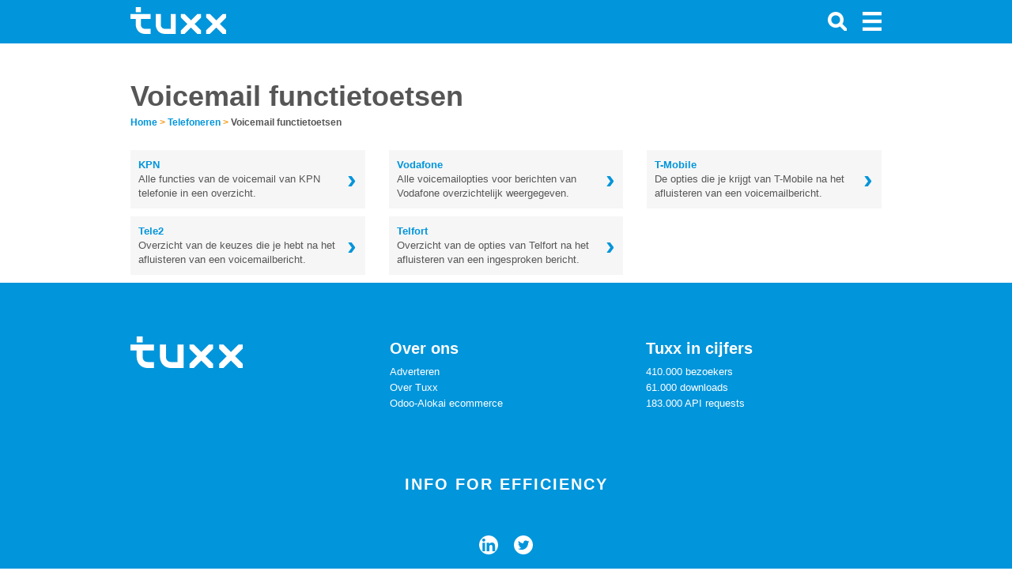

--- FILE ---
content_type: text/html; charset=UTF-8
request_url: https://www.tuxx.nl/telefoneren/voicemail_functietoetsen/
body_size: 6455
content:
<!doctype html>
<html>
    <head>
        <!--PAGE ID : 60047 -->
        <!-- Essential JavaScripts -->
        <script src="https://www.tuxx.nl/vendor/jquery/js/jquery-1.11.1.min.js"></script>
<meta http-equiv="Content-Type" content="text/html; charset=UTF-8">
<meta http-equiv="X-UA-Compatible" content="IE=edge">
<title>Voicemail functietoetsen</title>
<meta name="description" content="Alle opties voor het beluisteren, doorspoelen en verwijderen van voicemailberichten van KPN, Tele2,  T-Mobile en Vodafone"/>
<meta name="keywords" content="voicemail, bericht, afluisteren, bewaren, spoelen, verwijderen"/>
<link rel="alternate" href="https://www.tuxx.nl/telefoneren/voicemail_functietoetsen/" hreflang="nl-nl"/>
<link rel="alternate" type="application/json+oembed"
      href="https://www.tuxx.nl/services/oembed?url=http%3A%2F%2Fwww.tuxx.nl%2Ftelefoneren%2Fvoicemail_functietoetsen%2F&format=json"/>
<meta name="author" content="Tuxx">
<meta name="viewport"
      content="width=device-width, initial-scale=1.0, maximum-scale=1.0, user-scalable=no, minimum-scale=1"/>
<meta name="google-site-verification"
      content="nFrgizK8Cv6fAcnQTL4sPVUUUCLQRjhlKqqnAKwTuDI"/>
<link rel="icon" href="/img/tuxx/tuxx-icon.png">
<!-- Bootstrap core CSS -->
<link href="/vendor/bootstrap/css/bootstrap.css" rel="stylesheet">
<!-- Font Awesome CSS -->
<link href="/vendor/fontawesome/css/font-awesome.min.css" rel="stylesheet">
<!-- Load the main CSS file -->
<link href="/css/main.css" rel="stylesheet">
<!-- Postscribe -->
<style>.tuxx-content {
    width: 100%;
}

#tuxxContent {
    color: black !important;
    line-height: 17px !important;
}

#tuxxContent table {
    padding: 0px !important;
}

footer {
    z-index: 99999 !important;
}

.vspacer {
    height: 20px;
}


</style>
<script>
    function isCookieConsent() {
        var consentString = "cookie_consent=";
        var consentIsSet = null;
        var cookies = document.cookie.split(";");
        for (var i = 0; i < cookies.length; i++) {
            var c = cookies[i].trim();
            if (c.indexOf(consentString) == 0) {
                consentIsSet = c.substring(consentString.length, c.length);
            }
        }
        var result = (consentIsSet == "true" || consentIsSet == true || consentIsSet == 1 || consentIsSet == "1");
        return result;
    }
</script>
<script>window.ndmtag = window.ndmtag || {};window.ndmtag.cmd = window.ndmtag.cmd || [];</script>
<script async src="https://oneline.nextday.media/static/tags/602d3c36437813332bdbc5c4.js"></script>
        <!-- HTML5 shim and Respond.js IE8 support of HTML5 elements and media queries -->
<!--[if lt IE 9]>
<script src="https://oss.maxcdn.com/html5shiv/3.7.2/html5shiv.min.js"></script>

<script src="https://oss.maxcdn.com/respond/1.4.2/respond.min.js"></script>

<![endif]-->
<script src="/js/tuxx-swipebar.js"></script>
<script src="/js/tuxx-arrowbar.js"></script>
<script src="/js/tuxx-focusbar.js"></script>
<script>
    $(document).ready(function () {
        var is_mobile = /Android|webOS|iPhone|iPad|iPod|BlackBerry/i.test(navigator.userAgent) ? true : false;

        // Make the arrowbar and swipebar!
        $('ul.list-inline').each(function () {
            var last_item = $(this).find('li').last();
            if (last_item != undefined && last_item.offset() != undefined) {
                var list_end = parseInt($(this).offset()['left']) + parseInt($(this).width());
                var last_item_end = parseInt(last_item.offset()['left']) + parseInt(last_item.width());

                if (last_item_end >= list_end) {
                    make_swipebar($(this));
                    if (!is_mobile && list_end > 0) make_arrowbar($(this));
                    make_focusbar($(this));
                }
            }
        });
    });

    window.columns = 3;

    // Load page specific JavaScript
    
</script><!--
<script async src="//pagead2.googlesyndication.com/pagead/js/adsbygoogle.js"></script>
<script>
    (adsbygoogle = window.adsbygoogle || []).push({
        google_ad_client: "ca-pub-1258690086479454",
        enable_page_level_ads: false
    });
</script> -->
    </head>

    <body>
        
        <!-- Load wallpaper -->
                
        
        
        <style>
            html, body {
                max-width: 100%;
            }

            @media  screen and (max-width: 768px) {
                a.menulink {
                    display: none !important;
                }
            }
        </style>

                
        
        <style>
    .sidemenu .title {
        color: #FFFFFF !important;
        margin-left: 10px !important;
        font-size: 1.3em !important;
        font-weight: bold !important;
        line-height: 55px !important;
        display: inline-block;
        margin-bottom: 10px !important;
    }

    .sidemenu {
        color: #000000;

        position: fixed;
        top: 0px;
        left: calc(100% - 300px);

        padding: 0px;

        z-index: 9999999999 !important;
        width: 300px;
        height: 100%;

        overflow-y: auto;

        margin-left: 100%;

        transition: all 0.4s ease 0s;
    }

    .sidemenu {
        background-color: #0195db !important;
    }

    .sidemenu ul li a,.sidemenu ul li a:active,.sidemenu ul li a:visited {
        background-color: #0195db !important;
        font-size: 1.3em !important;
        color: #FFF !important;
    }

    .sidemenu ul li a:hover{
        border-right: 3px solid #f39200;
    }

    .sidemenu ul li a i{
        margin-top: 5px !important;
    }

    .sidemenu.active {
        margin-left: 0px;
        transition: all 0.4s ease 0s;
    }

    .btn-close-sidemenu {
        position: absolute;
        right: 10px;
        top: 5px;
        font-size: 30px;
    }

    .btn-close-sidemenu, .btn-close-sidemenu:hover {
        cursor: pointer;
        cursor: hand;
    }

    @media(max-width: 768px) {
        .sidemenu {
            display: none;
            margin-left: 0px;
            margin-top: 5px;
            z-index: 3;
            position: relative;
            width: 100%;
            overflow-y: auto;
            min-height: 100%;
            height: auto;
        }

        .sidemenu.active {
            display: block !important;
        }

        .btn-close-sidemenu {
            display: none !important;
        }

        .sidemenu h1 {
            display: none;
        }

        .sidemenu.active {
            box-shadow: 0px -2px 8px rgba(0, 0, 0, 0.1);
        }
    }

    @media(min-width: 768px) {
        .sidemenu.active {
            box-shadow: -10px 0px 20px rgba(0, 0, 0, 0.2);
        }
    }

    .sidemenu h1 {
        padding: 10px;
        font-size: 28px;
        margin-bottom: 0px !important;
    }

    .sidemenu ul, .sidemenu ul li {
        padding: 0px;
        margin: 0px;
        list-style-type: none;
        list-style: none;
    }


</style>

<script>
    /**
     * Toggle the side menu.
     */
    function toggleSidemenu() {
        // Time-out prevents click event to toggle the sidemenu
        setTimeout(function() {
            $('.sidemenu').toggleClass('active');
        }, 100);
    }

    /**
     * Detect clicks outside the side menu and toggle the side menu.
     */
    $('body').click(function(evt){
        if(evt.target.class == "sidemenu")
            return;

        if($(evt.target).closest('.sidemenu').length)
            return;

        if(evt.target.class == "btn-menu")
            return;

        if($(evt.target).closest('.btn-menu').length)
            return;

        // Not clicked the sidemenu
        if ($('.sidemenu').hasClass('active')) {
            toggleSidemenu();
        }
    });
</script>

<div class="sidemenu">
    <div class="btn-close-sidemenu" onclick="toggleSidemenu();" style="color: #fff"><img src="/img/icon/close.svg" width="24px" height="24px" /></div>
    <div>
        <a class="menulink title" href="/">
            <!-- <img style="margin: 10px 10px !important;" src="/img/tuxx/logo.svg" height="40" alt="Tuxx - Logo" /> -->
            Menu        </a>
    </div>
    <ul class="contentsmall">
                    <li><a href="https://www.tuxx.nl/telefoneren/"><i class="pull-left fa fa-chevron-left" style="margin-right: 10px;"></i> Telefoneren</a></li>
                    <li><a href="/planning/"><i class="pull-left fa fa-chevron-left" style="margin-right: 10px;"></i> Planning</a></li>
                    <li><a href="/voorbeeldbrieven/"><i class="pull-left fa fa-chevron-left" style="margin-right: 10px;"></i> Voorbeeldbrieven</a></li>
                    <li><a href="/personeel_en_organisatie/"><i class="pull-left fa fa-chevron-left" style="margin-right: 10px;"></i> Personeel & Organisatie</a></li>
                    <li><a href="/financieel/"><i class="pull-left fa fa-chevron-left" style="margin-right: 10px;"></i> Administratie & Financi&euml;n</a></li>
                    <li><a href="/internationaal/"><i class="pull-left fa fa-chevron-left" style="margin-right: 10px;"></i> Business internationaal</a></li>
                    <li><a href="/carriere/"><i class="pull-left fa fa-chevron-left" style="margin-right: 10px;"></i> Mijn Carri&egrave;re</a></li>
                    <li><a href="/formulieren/"><i class="pull-left fa fa-chevron-left" style="margin-right: 10px;"></i> Bedrijfsformulieren</a></li>
                    <li><a href="/vandaag/"><i class="pull-left fa fa-chevron-left" style="margin-right: 10px;"></i> Vandaag</a></li>
            </ul>
</div>

<style>
    @media  all and (min-width: 400px) {
        .navbar-header:first-child {
            width: 220px;
        }
    }
</style>

<div class="navbar navbar-inverse navbar-fixed-top" role="navigation">
    <div class="container">
        <div class="navbar-header">
            <div class="container">
    <div class="row">
        <div class="col-md-8">
            <a class="navbar-brand" style="display: inline-block !important; line-height: 55px; height: 55px;" href="/"><img class="logo" alt="Tuxx - Logo" src="/img/tuxx/logo.svg" onerror="this.src='/img/tuxx/logo.svg'" height="34px">
                            </a>
        </div>
    </div>
</div>

<style>
    .logo {
        margin-top: -5px;
        margin-left: 3px !important;
    }

    .navbar > .container .navbar-brand {
        margin-left: 12px !important;
    }
</style>
        </div>

        <div class="navbar-header pull-right">
            <ul class="nav navbar-nav">
    <li class="active">
        <a class="btn-menu" href="#" onclick="toggleSidemenu();"><img alt="Menu" src="/img/icon/menu.svg" style="width: 24px !important; height: 24px !important;" /></a>
    </li>
</ul>

<style>
    .btn-menu img {
        height: 100% !important;
        color: white;
    }
</style>        </div>

                <style>
  @media  screen and (max-width: 768px) {
    .navbar-search {
      position: absolute;
      right: 40px !important;
      top: 2px;
    }
  }
</style>
<form class="navbar-header navbar-form navbar-left pull-right navbar-search collapsed" role="search" method="get" action="/zoeken/">
  <div class="form-group">
    <div class="input-group">
      <span class="input-group-addon"><i class="glyphicon glyphicon-search"></i></span>
      <input type="text" class="form-control" placeholder="Zoeken" name="q"  />
    </div>
  </div>
</form>        <div class="navbar-header pull-right">
  <ul class="nav navbar-nav">
    <li><a class="btn-search" href="#"><img src="/img/icon/search.svg" width="24px" height="24px" /></a></li>
    <!--<li class="shopping-cart-button"><a href="#"><i class="glyphicon glyphicon-shopping-cart"></i><span class="badge"></span></a></li>-->
    <!--<li><a href="#"><i class="glyphicon glyphicon-user"></i></a></li>-->
  </ul>
</div>            </div>
</div>

    <style>
        h1#tuxx_title {
            /*margin-top:
        -35 px !important;*/
        }

        #tuxx-content > div {
            margin-top: 0px;
        }
    </style>

        <div id="tuxx-content" class="container grid"  style="width: 100%" >
            <div style="margin-left: 15px; margin-right: 15px;max-width: 100%">
                          <div class="container"><div class="row"><div class="col-md-12"><div class="hidden-xs spacer"></div></div></div><div class="row"><div class="col-md-12"></div></div><div class="row">
        <div id="Tuxx.nl-ROS-970x250" style="text-align:center; margin:auto;">
            <script>
                if ((window.innerWidth || document.documentElement.clientWidth || document.body.clientWidth) >= 970) {
                    // Only render on screens wider than 970px
                    ndmtag.cmd.push(function() {
                        ndmtag.display('Tuxx.nl-ROS-970x250');
                    });
                }
            </script>
        </div>
        
        <div id="Tuxx.nl-Mobiel-300x250" style="text-align:center; margin:auto;">
            <script>
                if ((window.innerWidth || document.documentElement.clientWidth || document.body.clientWidth) < 768) {
                    // Only render on screens narrower than 768px
                    ndmtag.cmd.push(function() {
                        ndmtag.display('Tuxx.nl-Mobiel-300x250');
                    });
                }
            </script>
        </div>
        <div class="visible-xs visible-sm vspacer"></div></div><div class="row"><div class="col-md-12"></div></div><div class="row"><div class="col-md-12"><div class="spacer"></div><h1 id="tuxx_title">Voicemail functietoetsen</h1>
    
</div></div><div class="row"><div class="col-md-12"><script>
    function bookmark()
    {
        var bookmarkUrl = location.protocol+'//'+location.host+location.pathname+(location.search?location.search:"");
        var bookmarkTitle = document.title;

        var isFirefox = typeof InstallTrigger !== 'undefined';
        var isIE = /*@cc_on!@*/false || !!document.documentMode;
        var isOpera = (!!window.opr && !!opr.addons) || !!window.opera || navigator.userAgent.indexOf(' OPR/') >= 0;

        if (isIE) // For IE Favorite
        {
            window.external.AddFavorite( bookmarkUrl, bookmarkTitle);
        }

        else if (isOpera || isFirefox) // For Opera + Firiefox Browsers
        {
            document.getElementById('bookmark').setAttribute('href', bookmarkUrl);
            document.getElementById('bookmark').setAttribute('title', bookmarkTitle);
            document.getElementById('bookmark').setAttribute('rel', 'sidebar');
            document.getElementById('bookmark').click();
        }

        else // for other browsers which does not support
        {
            alert("Gebruik sneltoets Ctrl+D om toe te voegen aan favorieten.");
        }

        return false;
    }
</script>

<style>
	.bookmarkLink {
		display: block;
		float: right;
	}

	.infobar a {
		margin-left: 20px;
	}
</style>

<script>
    function isMobileDevice() {
        return (typeof window.orientation !== "undefined") || (navigator.userAgent.indexOf('IEMobile') !== -1);
    }

    if (isMobileDevice()) {
        document.getElementById('bookmark').style.display = 'none';
    }
</script>
</div></div><div class="row"><div class="col-md-12"></div></div><div class="row"><div class="col-md-12"><div class="breadcrumbs" vocab="https://schema.org/" typeof="BreadcrumbList">
                            <span property="itemListElement" typeof="ListItem">
                        <a property="item" typeof="WebPage" href="/">Home</a>
                        <meta property="position" content="1">
                        <span property="name" style="display: none;">Home</span>
                    </span>
                 <span class="breadcrumb-divider"> <b>&gt;</b> </span>                                                                         <span property="itemListElement" typeof="ListItem">
                            <a href="https://www.tuxx.nl/telefoneren/" style="">Telefoneren</a>
                            <a property="item" typeof="WebPage" href="https://www.tuxx.nl/telefoneren/" style="display: none;"></a>
                                <meta property="position" content="2">
                                                    <span property="name" style="display: none;">Telefoneren</span>
                    </span>
             <span class="breadcrumb-divider"> <b>&gt;</b> </span>                                                                         <span>
                            <span style="pointer-events: none; cursor: default; color: #565656 !important; font-weight: bold;">Voicemail functietoetsen</span>
                            <meta content="https://www.tuxx.nl/telefoneren/voicemail_functietoetsen/" />
                                                    <span property="name" style="display: none;">Voicemail functietoetsen</span>
                    </span>
            </div><div class="spacer"></div></div></div><div class="row"><div class="col-md-12"></div></div><div class="row"><div class="col-md-4"><ul class="contentwide">
<li>
<a href="https://www.tuxx.nl/voicemail/kpn/">
	<table class="widelinks">
		<tr>
			<td>
				<span class="title">KPN</span><br />
				<span class="description">Alle functies van de voicemail van KPN telefonie in een overzicht.</span>
			</td>
			<td class="arrow">&rsaquo;</td>
		</tr>
	</table>
</a>
</li></ul></div><div class="col-md-4"><ul class="contentwide">
<li>
<a href="https://www.tuxx.nl/voicemail/vodafone/">
	<table class="widelinks">
		<tr>
			<td>
				<span class="title">Vodafone</span><br />
				<span class="description">Alle voicemailopties voor berichten van Vodafone overzichtelijk weergegeven. </span>
			</td>
			<td class="arrow">&rsaquo;</td>
		</tr>
	</table>
</a>
</li></ul></div><div class="col-md-4"><ul class="contentwide">
<li>
<a href="https://www.tuxx.nl/voicemail/t-mobile/">
	<table class="widelinks">
		<tr>
			<td>
				<span class="title">T-Mobile</span><br />
				<span class="description">De opties die je krijgt van T-Mobile na het afluisteren van een voicemailbericht. </span>
			</td>
			<td class="arrow">&rsaquo;</td>
		</tr>
	</table>
</a>
</li></ul></div></div><div class="row"><div class="col-md-4"><ul class="contentwide">
<li>
<a href="https://www.tuxx.nl/voicemail/tele2/">
	<table class="widelinks">
		<tr>
			<td>
				<span class="title">Tele2</span><br />
				<span class="description">Overzicht van de keuzes die je hebt na het afluisteren van een voicemailbericht.</span>
			</td>
			<td class="arrow">&rsaquo;</td>
		</tr>
	</table>
</a>
</li></ul></div><div class="col-md-4"><ul class="contentwide">
<li>
<a href="https://www.tuxx.nl/voicemail/telfort/">
	<table class="widelinks">
		<tr>
			<td>
				<span class="title">Telfort</span><br />
				<span class="description">Overzicht van de opties van Telfort na het afluisteren van een ingesproken bericht.</span>
			</td>
			<td class="arrow">&rsaquo;</td>
		</tr>
	</table>
</a>
</li></ul></div><div class="col-md-4"></div></div></div>
                          </div>

    </div>

    <style>
            footer {
            padding-bottom: 250px !important;
        }
        
    footer .flags img {
        width: 24px;
    }

    footer .flags {
        float: left;
        width: 100%;
        margin-top: 0;
        margin-bottom: 0 !important;
        text-align: center;
    }

    footer .flags p {
        margin: 0px 0px 10px;
    }

    footer .flag-link {
        display: inline-block;
        width: 24px !important;
        margin: 10px;
    }

    footer .flags a {
        display: inline-block;
    }

    footer .copyright, footer .flags {
        width: 100%;
    }

    footer .line {
        float: left;
        display: block;
        background-color: #AAAAAA;
        height: 1px;
        margin: 10px 0;
        border: 0;
        width: 100%;
    }

    footer .info {
        margin-top: 30px;
        margin-bottom: 10px;
        float: left;
        width: 100%;
        padding: 3px !important;
    }

    footer .info .logo {
        margin-left: -18px !important;
    }

    footer .slogan {
        display: block;
        font-weight: bold;
        text-transform: uppercase;
        letter-spacing: 2px;
        font-size: 20px;
        font-family: "Microsoft YaHei", Arial;
        margin-top: 40px;
        margin-bottom: 40px;
        float: left;
        width: 100%;
    }

    footer .info .connect a {
        font-size: 20px;
    }

    footer .info a {
        color: #FFFFFF !important;
    }

    footer .copyright {
        display: block;
        float: left;
        margin-top: 3px;
    }

    footer .info div {
        margin-bottom: 25px;
    }

    footer .info i {
        margin-bottom: 8px;
    }

    footer {
        font-size: 13px !important;
        padding: 40px 0px;
    }

    footer .title {
        display: block;
        margin-bottom: 2px;
        font-size: 20px !important;
        font-weight: bold;
        margin-bottom: 10px !important;
    }

    footer .container > div, footer .container > hr {
        padding: 0px 20px;
    }

    .slogan {
        text-align: center;
        width: 100%;
        margin-top: 40px;
        margin-bottom: 40px;
    }

    .copyright {
        text-align: center;
        margin-top: 40px !important;
        font-size: 10px !important;
    }
</style>


<footer>
    <div class="container grid">
        <div class="info">
            <div class="col-sm-4">
                <a href="/">
                    <img class="logo" src="/img/tuxx/logo.svg" alt="Tuxx - Logo" height="40px" style="margin-bottom: 8px; margin-left: -3px !important;"><br />
                </a>
            </div>
            <div class="col-sm-4">
                <span class="title">Over ons</span>
                                <a class="item" href="https://www.tuxx.nl/adverteren/">Adverteren</a><br />
                                <a class="item" href="https://www.tuxx.nl/over-ons/">Over Tuxx</a><br />
                                    <a class="item" href="https://www.baskoenen.com">Odoo-Alokai ecommerce</a>
                            </div>
            <div class="col-sm-4">
                <span class="title">Tuxx in cijfers</span>
                <span class="item">410.000 bezoekers</span><br />
                <span class="item">61.000 downloads</span><br />
                <span class="item">183.000 API requests</span>
            </div>
        </div>
        <div class="slogan">
            <span>Info for efficiency</span>
        </div>
        <div class="flags"><span class="flag-link"><a href="https://www.linkedin.com/groups/3767326/"><img width="24px" height="24px" class="flag-image" src="/img/icon/linkedin.svg" /></a></span><span class="flag-link"><a href="https://twitter.com/tuxxinfo"><img width="24px" height="24px" class="flag-image" src="/img/icon/twitter.svg" /></a></span>        </div>
        <div class="copyright">
                        Copyright 2004-2026 Tuxx.nl Aan de inhoud van deze website kunnen op geen enkele wijze rechten worden ontleend. Door gebruik te maken van deze website gaat u akkoord met het gebruik van cookies.        </div>
    </div>
</footer>

    <!-- Bootstrap core JavaScript
    ================================================== -->
    <!-- Placed at the end of the document so the pages load faster -->
    <script src="https://www.tuxx.nl/vendor/bootstrap/js/bootstrap.min.js"></script>

    <!-- IE10 viewport hack for Surface/desktop Windows 8 bug -->
    <script src="https://www.tuxx.nl/vendor/bootstrap/js/ie10-viewport-bug-workaround.js"></script>

    <!-- The main JavaScript file -->
    <script src="https://www.tuxx.nl/js/main.js"></script>

    <!-- Extensions -->
    

    <script>
    // For anchors (which conflicts with the navigation bar)
    var shiftWindow = function() {
        window.scrollBy(0, -115);
    };
    $(window).load(function() {
        if (location.hash) {
            shiftWindow();
        }
    });
    window.onhashchange = shiftWindow;
    </script>

    <script>
    // For advertorials
    if (window.innerWidth < 700) {
        $('.placeholder').each(function() {
            var width = parseInt($(this).attr('width'));
            var height = parseInt($(this).attr('height'));
            if (width == 300 && height == 600) $(this).remove();
            if (width == 336 && height == 280) $(this).remove();
            if (width == 300 && height == 250) $(this).remove();
        });
    }
    </script>

        <div itemscope itemtype="https://schema.org/WebSite" style="display: none;">
        <meta itemprop="url" content="https://www.tuxx.nl/"/>
        <form itemprop="potentialAction" itemscope itemtype="https://schema.org/SearchAction">
            <meta itemprop="target" content="https://www.tuxx.nl/zoeken/?q={search_term_string}"/>
            <input itemprop="query-input" type="text" name="search_term_string" required/>
            <input type="submit"/>
        </form>
    </div>
    <script defer src="https://static.cloudflareinsights.com/beacon.min.js/vcd15cbe7772f49c399c6a5babf22c1241717689176015" integrity="sha512-ZpsOmlRQV6y907TI0dKBHq9Md29nnaEIPlkf84rnaERnq6zvWvPUqr2ft8M1aS28oN72PdrCzSjY4U6VaAw1EQ==" data-cf-beacon='{"version":"2024.11.0","token":"2156f5d6a0a142bca8bbeff36abc74cb","r":1,"server_timing":{"name":{"cfCacheStatus":true,"cfEdge":true,"cfExtPri":true,"cfL4":true,"cfOrigin":true,"cfSpeedBrain":true},"location_startswith":null}}' crossorigin="anonymous"></script>
</body>
</html>



--- FILE ---
content_type: application/javascript
request_url: https://www.tuxx.nl/js/main.js
body_size: 746
content:


function printPage(t){var screen_width=(0.8*screen.width);if(screen.width>=1024)screen_width=(0.8*1024);screen_width=Math.max(screen_width,1000);var locatie=$(t).attr('data-href');var y=locatie.split('#');var locatie=y[0];var venster=window.open(locatie,'tuxx_print','width='+screen_width+',height='+(0.8*screen.height)+',scrollbars=yes,toolbar=no,location=no,menubar=yes,directories=no,resizable=no,status=no');if(!is_ie6()){var is_chrome=navigator.userAgent.toLowerCase().indexOf('chrome')>-1;scroll(0,0);}
return false;}
function showSearchbar(){$('.navbar-search').css('display','block');}
function hideSearchbar(){$('.navbar-search').css('display','none');}
function showSearchButton(){$('.btn-search').css('display','block');}
function hideSearchButton(){$('.btn-search').css('display','none');}
function focusSearchbar(){$('.navbar-search input').focus();}
function hideLogo(){$('.navbar-brand').css('display','none');}
function showLogo(){$('.navbar-brand').css('display','block');}
function getScreenWidth(){return Math.min(parseInt(screen.width),parseInt($(window).width()));}
function isSearchbarVisible(){var searchbarVisible=true;if($('.navbar-search').css('display')=='none'){searchbarVisible=false;}
return searchbarVisible;}
function isLogoVisible(){var searchbarVisible=true;if($('.navbar-brand').css('display')=='none'){searchbarVisible=false;}
return searchbarVisible;}
function getLogoWidth(){if($('.navbar-brand').css('display')=='block'){return $('.navbar-brand').width();}else{var width=0;$('.navbar-brand').css('visibility','hidden');$('.navbar-brand').css('display','block');width=$('.navbar-brand').width();$('.navbar-brand').css('visibility','visible');$('.navbar-brand').css('display','hidden');return width;}}
function setBadge(count){if(count==0){$('.shopping-cart-button').css('display','none');}else{$('.shopping-cart-button').css('display','inline-block');$('.badge').html(count);}
updateView();}
function showSearchQuery(query){$('.navbar-search input').val(query);showSearchbar();hideSearchButton();focusSearchbar();}
$(document).ready(function(){setBadge(0);$('.btn-search').bind('click',function(){showSearchbar();hideSearchButton();focusSearchbar();updateView();return false;});$('.navbar-search input').bind('blur',function(){if($(this).val().length==0){hideSearchbar();showSearchButton();updateView();}});$('.navbar-search input').bind('click',function(){return false;});$('input').bind('touchstart',function(){$(this).focus();return false;});$(document).bind('touchstart',function(){$('input').blur();});$(window).resize(function(){updateView();});$(window).load(function(){updateView();});});function doOnOrientationChange(){switch(window.orientation){case-90:case 90:$('input').blur();updateView();break;default:$('input').blur();updateView();break;}}
window.addEventListener('orientationchange',doOnOrientationChange);doOnOrientationChange();function checkSearchBar(){var searchText=$('.navbar-search input').val();if(typeof searchText!=='undefined'&&searchText.length>0){showSearchQuery(searchText);}}
function updateView(){checkSearchBar();var screenWidth=getScreenWidth();var spaceLeft=screenWidth;$('.navbar .container').find('ul').each(function(){var width=$(this).width();spaceLeft=spaceLeft-width;});if(spaceLeft<300){if(isSearchbarVisible()){hideLogo();}else{if(spaceLeft>getLogoWidth()-10){showLogo();}else{hideLogo();}}}else{if(!isSearchbarVisible()){showLogo();}else{if(spaceLeft-getLogoWidth()<100){hideLogo();}else{showLogo();}}}
if(isLogoVisible()){spaceLeft-=$('.navbar-brand').width();}
if(isSearchbarVisible()){var maxWidth=200;var width=spaceLeft-80;width=Math.min(width,maxWidth);if(isLogoVisible()){$('.navbar-search').css('paddingLeft','15px');}else{$('.navbar-search').css('paddingLeft','0px');}{}
$('.navbar-search input').width(width+'px');}}
$(function(){$(".img-mobile-wrapper-link").eq(0).show();});